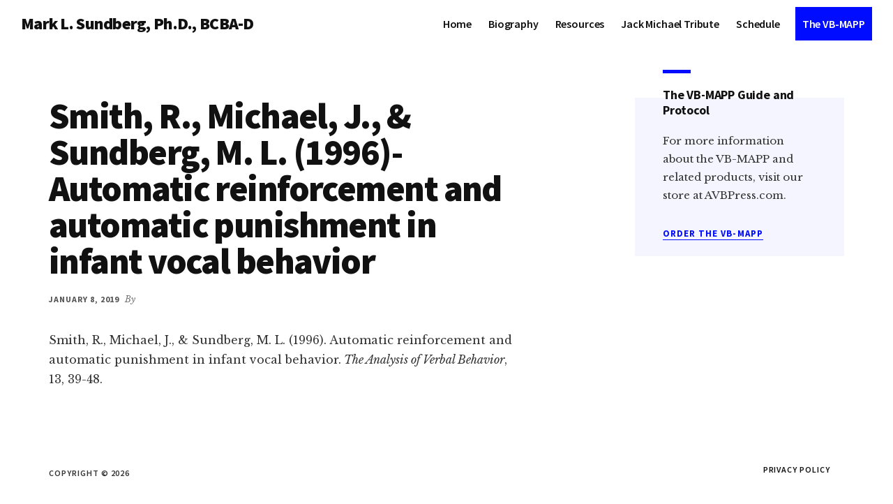

--- FILE ---
content_type: text/html; charset=UTF-8
request_url: https://marksundberg.com/publications/automatic-reinforcement-and-automatic-punishment-in-infant-vocal-behavior/
body_size: 11393
content:
<!DOCTYPE html>
<html lang="en-US">
<head >
<meta charset="UTF-8" />
<meta name="viewport" content="width=device-width, initial-scale=1" />
<title>Smith, R., Michael, J., &#038; Sundberg, M. L. (1996)- Automatic reinforcement and automatic punishment in infant vocal behavior</title>
<meta name='robots' content='max-image-preview:large' />
<link rel='dns-prefetch' href='//stats.wp.com' />
<link rel='dns-prefetch' href='//www.googletagmanager.com' />
<link rel='dns-prefetch' href='//fonts.googleapis.com' />
<link rel="alternate" type="application/rss+xml" title="Mark L. Sundberg, Ph.D., BCBA-D &raquo; Feed" href="https://marksundberg.com/feed/" />
<link rel="alternate" type="application/rss+xml" title="Mark L. Sundberg, Ph.D., BCBA-D &raquo; Comments Feed" href="https://marksundberg.com/comments/feed/" />
<link rel="alternate" title="oEmbed (JSON)" type="application/json+oembed" href="https://marksundberg.com/wp-json/oembed/1.0/embed?url=https%3A%2F%2Fmarksundberg.com%2Fpublications%2Fautomatic-reinforcement-and-automatic-punishment-in-infant-vocal-behavior%2F" />
<link rel="alternate" title="oEmbed (XML)" type="text/xml+oembed" href="https://marksundberg.com/wp-json/oembed/1.0/embed?url=https%3A%2F%2Fmarksundberg.com%2Fpublications%2Fautomatic-reinforcement-and-automatic-punishment-in-infant-vocal-behavior%2F&#038;format=xml" />
<link rel="canonical" href="https://marksundberg.com/publications/automatic-reinforcement-and-automatic-punishment-in-infant-vocal-behavior/" />
<style id='wp-img-auto-sizes-contain-inline-css' type='text/css'>
img:is([sizes=auto i],[sizes^="auto," i]){contain-intrinsic-size:3000px 1500px}
/*# sourceURL=wp-img-auto-sizes-contain-inline-css */
</style>
<link rel='stylesheet' id='atomic-blocks-fontawesome-css' href='https://marksundberg.com/wp-content/plugins/atomic-blocks/dist/assets/fontawesome/css/all.min.css?ver=1729304126' type='text/css' media='all' />
<link rel='stylesheet' id='authority-pro-css' href='https://marksundberg.com/wp-content/themes/authority-pro/style.css?ver=1.1.0' type='text/css' media='all' />
<style id='authority-pro-inline-css' type='text/css'>
.entry-content .has-primary-color {
	color: #000cff !important;
}

.entry-content .has-primary-background-color {
	background-color: #000cff !important;
}

.content .wp-block-button.is-style-outline .wp-block-button__link:focus,
.content .wp-block-button.is-style-outline .wp-block-button__link:hover {
	border: 2px solid #000cff !important;
	color: #000cff !important;
}

.content .wp-block-button .wp-block-button__link:focus,
.content .wp-block-button .wp-block-button__link:hover {
	background-color: #000cff;
	color: #fff;
}

.entry-content .wp-block-pullquote.is-style-solid-color {
	background-color: #000cff;
}

		.single .content .entry-content > p:first-of-type {
			color: #111111;
			font-size: 20px;
			font-size: 2rem;
			font-style: italic;
			line-height: 1.7;
			margin: 0 0 35px;
		}
		
/*# sourceURL=authority-pro-inline-css */
</style>
<style id='wp-emoji-styles-inline-css' type='text/css'>

	img.wp-smiley, img.emoji {
		display: inline !important;
		border: none !important;
		box-shadow: none !important;
		height: 1em !important;
		width: 1em !important;
		margin: 0 0.07em !important;
		vertical-align: -0.1em !important;
		background: none !important;
		padding: 0 !important;
	}
/*# sourceURL=wp-emoji-styles-inline-css */
</style>
<style id='wp-block-library-inline-css' type='text/css'>
:root{--wp-block-synced-color:#7a00df;--wp-block-synced-color--rgb:122,0,223;--wp-bound-block-color:var(--wp-block-synced-color);--wp-editor-canvas-background:#ddd;--wp-admin-theme-color:#007cba;--wp-admin-theme-color--rgb:0,124,186;--wp-admin-theme-color-darker-10:#006ba1;--wp-admin-theme-color-darker-10--rgb:0,107,160.5;--wp-admin-theme-color-darker-20:#005a87;--wp-admin-theme-color-darker-20--rgb:0,90,135;--wp-admin-border-width-focus:2px}@media (min-resolution:192dpi){:root{--wp-admin-border-width-focus:1.5px}}.wp-element-button{cursor:pointer}:root .has-very-light-gray-background-color{background-color:#eee}:root .has-very-dark-gray-background-color{background-color:#313131}:root .has-very-light-gray-color{color:#eee}:root .has-very-dark-gray-color{color:#313131}:root .has-vivid-green-cyan-to-vivid-cyan-blue-gradient-background{background:linear-gradient(135deg,#00d084,#0693e3)}:root .has-purple-crush-gradient-background{background:linear-gradient(135deg,#34e2e4,#4721fb 50%,#ab1dfe)}:root .has-hazy-dawn-gradient-background{background:linear-gradient(135deg,#faaca8,#dad0ec)}:root .has-subdued-olive-gradient-background{background:linear-gradient(135deg,#fafae1,#67a671)}:root .has-atomic-cream-gradient-background{background:linear-gradient(135deg,#fdd79a,#004a59)}:root .has-nightshade-gradient-background{background:linear-gradient(135deg,#330968,#31cdcf)}:root .has-midnight-gradient-background{background:linear-gradient(135deg,#020381,#2874fc)}:root{--wp--preset--font-size--normal:16px;--wp--preset--font-size--huge:42px}.has-regular-font-size{font-size:1em}.has-larger-font-size{font-size:2.625em}.has-normal-font-size{font-size:var(--wp--preset--font-size--normal)}.has-huge-font-size{font-size:var(--wp--preset--font-size--huge)}.has-text-align-center{text-align:center}.has-text-align-left{text-align:left}.has-text-align-right{text-align:right}.has-fit-text{white-space:nowrap!important}#end-resizable-editor-section{display:none}.aligncenter{clear:both}.items-justified-left{justify-content:flex-start}.items-justified-center{justify-content:center}.items-justified-right{justify-content:flex-end}.items-justified-space-between{justify-content:space-between}.screen-reader-text{border:0;clip-path:inset(50%);height:1px;margin:-1px;overflow:hidden;padding:0;position:absolute;width:1px;word-wrap:normal!important}.screen-reader-text:focus{background-color:#ddd;clip-path:none;color:#444;display:block;font-size:1em;height:auto;left:5px;line-height:normal;padding:15px 23px 14px;text-decoration:none;top:5px;width:auto;z-index:100000}html :where(.has-border-color){border-style:solid}html :where([style*=border-top-color]){border-top-style:solid}html :where([style*=border-right-color]){border-right-style:solid}html :where([style*=border-bottom-color]){border-bottom-style:solid}html :where([style*=border-left-color]){border-left-style:solid}html :where([style*=border-width]){border-style:solid}html :where([style*=border-top-width]){border-top-style:solid}html :where([style*=border-right-width]){border-right-style:solid}html :where([style*=border-bottom-width]){border-bottom-style:solid}html :where([style*=border-left-width]){border-left-style:solid}html :where(img[class*=wp-image-]){height:auto;max-width:100%}:where(figure){margin:0 0 1em}html :where(.is-position-sticky){--wp-admin--admin-bar--position-offset:var(--wp-admin--admin-bar--height,0px)}@media screen and (max-width:600px){html :where(.is-position-sticky){--wp-admin--admin-bar--position-offset:0px}}

/*# sourceURL=wp-block-library-inline-css */
</style><style id='global-styles-inline-css' type='text/css'>
:root{--wp--preset--aspect-ratio--square: 1;--wp--preset--aspect-ratio--4-3: 4/3;--wp--preset--aspect-ratio--3-4: 3/4;--wp--preset--aspect-ratio--3-2: 3/2;--wp--preset--aspect-ratio--2-3: 2/3;--wp--preset--aspect-ratio--16-9: 16/9;--wp--preset--aspect-ratio--9-16: 9/16;--wp--preset--color--black: #000000;--wp--preset--color--cyan-bluish-gray: #abb8c3;--wp--preset--color--white: #ffffff;--wp--preset--color--pale-pink: #f78da7;--wp--preset--color--vivid-red: #cf2e2e;--wp--preset--color--luminous-vivid-orange: #ff6900;--wp--preset--color--luminous-vivid-amber: #fcb900;--wp--preset--color--light-green-cyan: #7bdcb5;--wp--preset--color--vivid-green-cyan: #00d084;--wp--preset--color--pale-cyan-blue: #8ed1fc;--wp--preset--color--vivid-cyan-blue: #0693e3;--wp--preset--color--vivid-purple: #9b51e0;--wp--preset--color--primary: #000cff;--wp--preset--gradient--vivid-cyan-blue-to-vivid-purple: linear-gradient(135deg,rgb(6,147,227) 0%,rgb(155,81,224) 100%);--wp--preset--gradient--light-green-cyan-to-vivid-green-cyan: linear-gradient(135deg,rgb(122,220,180) 0%,rgb(0,208,130) 100%);--wp--preset--gradient--luminous-vivid-amber-to-luminous-vivid-orange: linear-gradient(135deg,rgb(252,185,0) 0%,rgb(255,105,0) 100%);--wp--preset--gradient--luminous-vivid-orange-to-vivid-red: linear-gradient(135deg,rgb(255,105,0) 0%,rgb(207,46,46) 100%);--wp--preset--gradient--very-light-gray-to-cyan-bluish-gray: linear-gradient(135deg,rgb(238,238,238) 0%,rgb(169,184,195) 100%);--wp--preset--gradient--cool-to-warm-spectrum: linear-gradient(135deg,rgb(74,234,220) 0%,rgb(151,120,209) 20%,rgb(207,42,186) 40%,rgb(238,44,130) 60%,rgb(251,105,98) 80%,rgb(254,248,76) 100%);--wp--preset--gradient--blush-light-purple: linear-gradient(135deg,rgb(255,206,236) 0%,rgb(152,150,240) 100%);--wp--preset--gradient--blush-bordeaux: linear-gradient(135deg,rgb(254,205,165) 0%,rgb(254,45,45) 50%,rgb(107,0,62) 100%);--wp--preset--gradient--luminous-dusk: linear-gradient(135deg,rgb(255,203,112) 0%,rgb(199,81,192) 50%,rgb(65,88,208) 100%);--wp--preset--gradient--pale-ocean: linear-gradient(135deg,rgb(255,245,203) 0%,rgb(182,227,212) 50%,rgb(51,167,181) 100%);--wp--preset--gradient--electric-grass: linear-gradient(135deg,rgb(202,248,128) 0%,rgb(113,206,126) 100%);--wp--preset--gradient--midnight: linear-gradient(135deg,rgb(2,3,129) 0%,rgb(40,116,252) 100%);--wp--preset--font-size--small: 12px;--wp--preset--font-size--medium: 20px;--wp--preset--font-size--large: 20px;--wp--preset--font-size--x-large: 42px;--wp--preset--font-size--normal: 16px;--wp--preset--font-size--larger: 24px;--wp--preset--spacing--20: 0.44rem;--wp--preset--spacing--30: 0.67rem;--wp--preset--spacing--40: 1rem;--wp--preset--spacing--50: 1.5rem;--wp--preset--spacing--60: 2.25rem;--wp--preset--spacing--70: 3.38rem;--wp--preset--spacing--80: 5.06rem;--wp--preset--shadow--natural: 6px 6px 9px rgba(0, 0, 0, 0.2);--wp--preset--shadow--deep: 12px 12px 50px rgba(0, 0, 0, 0.4);--wp--preset--shadow--sharp: 6px 6px 0px rgba(0, 0, 0, 0.2);--wp--preset--shadow--outlined: 6px 6px 0px -3px rgb(255, 255, 255), 6px 6px rgb(0, 0, 0);--wp--preset--shadow--crisp: 6px 6px 0px rgb(0, 0, 0);}:where(.is-layout-flex){gap: 0.5em;}:where(.is-layout-grid){gap: 0.5em;}body .is-layout-flex{display: flex;}.is-layout-flex{flex-wrap: wrap;align-items: center;}.is-layout-flex > :is(*, div){margin: 0;}body .is-layout-grid{display: grid;}.is-layout-grid > :is(*, div){margin: 0;}:where(.wp-block-columns.is-layout-flex){gap: 2em;}:where(.wp-block-columns.is-layout-grid){gap: 2em;}:where(.wp-block-post-template.is-layout-flex){gap: 1.25em;}:where(.wp-block-post-template.is-layout-grid){gap: 1.25em;}.has-black-color{color: var(--wp--preset--color--black) !important;}.has-cyan-bluish-gray-color{color: var(--wp--preset--color--cyan-bluish-gray) !important;}.has-white-color{color: var(--wp--preset--color--white) !important;}.has-pale-pink-color{color: var(--wp--preset--color--pale-pink) !important;}.has-vivid-red-color{color: var(--wp--preset--color--vivid-red) !important;}.has-luminous-vivid-orange-color{color: var(--wp--preset--color--luminous-vivid-orange) !important;}.has-luminous-vivid-amber-color{color: var(--wp--preset--color--luminous-vivid-amber) !important;}.has-light-green-cyan-color{color: var(--wp--preset--color--light-green-cyan) !important;}.has-vivid-green-cyan-color{color: var(--wp--preset--color--vivid-green-cyan) !important;}.has-pale-cyan-blue-color{color: var(--wp--preset--color--pale-cyan-blue) !important;}.has-vivid-cyan-blue-color{color: var(--wp--preset--color--vivid-cyan-blue) !important;}.has-vivid-purple-color{color: var(--wp--preset--color--vivid-purple) !important;}.has-black-background-color{background-color: var(--wp--preset--color--black) !important;}.has-cyan-bluish-gray-background-color{background-color: var(--wp--preset--color--cyan-bluish-gray) !important;}.has-white-background-color{background-color: var(--wp--preset--color--white) !important;}.has-pale-pink-background-color{background-color: var(--wp--preset--color--pale-pink) !important;}.has-vivid-red-background-color{background-color: var(--wp--preset--color--vivid-red) !important;}.has-luminous-vivid-orange-background-color{background-color: var(--wp--preset--color--luminous-vivid-orange) !important;}.has-luminous-vivid-amber-background-color{background-color: var(--wp--preset--color--luminous-vivid-amber) !important;}.has-light-green-cyan-background-color{background-color: var(--wp--preset--color--light-green-cyan) !important;}.has-vivid-green-cyan-background-color{background-color: var(--wp--preset--color--vivid-green-cyan) !important;}.has-pale-cyan-blue-background-color{background-color: var(--wp--preset--color--pale-cyan-blue) !important;}.has-vivid-cyan-blue-background-color{background-color: var(--wp--preset--color--vivid-cyan-blue) !important;}.has-vivid-purple-background-color{background-color: var(--wp--preset--color--vivid-purple) !important;}.has-black-border-color{border-color: var(--wp--preset--color--black) !important;}.has-cyan-bluish-gray-border-color{border-color: var(--wp--preset--color--cyan-bluish-gray) !important;}.has-white-border-color{border-color: var(--wp--preset--color--white) !important;}.has-pale-pink-border-color{border-color: var(--wp--preset--color--pale-pink) !important;}.has-vivid-red-border-color{border-color: var(--wp--preset--color--vivid-red) !important;}.has-luminous-vivid-orange-border-color{border-color: var(--wp--preset--color--luminous-vivid-orange) !important;}.has-luminous-vivid-amber-border-color{border-color: var(--wp--preset--color--luminous-vivid-amber) !important;}.has-light-green-cyan-border-color{border-color: var(--wp--preset--color--light-green-cyan) !important;}.has-vivid-green-cyan-border-color{border-color: var(--wp--preset--color--vivid-green-cyan) !important;}.has-pale-cyan-blue-border-color{border-color: var(--wp--preset--color--pale-cyan-blue) !important;}.has-vivid-cyan-blue-border-color{border-color: var(--wp--preset--color--vivid-cyan-blue) !important;}.has-vivid-purple-border-color{border-color: var(--wp--preset--color--vivid-purple) !important;}.has-vivid-cyan-blue-to-vivid-purple-gradient-background{background: var(--wp--preset--gradient--vivid-cyan-blue-to-vivid-purple) !important;}.has-light-green-cyan-to-vivid-green-cyan-gradient-background{background: var(--wp--preset--gradient--light-green-cyan-to-vivid-green-cyan) !important;}.has-luminous-vivid-amber-to-luminous-vivid-orange-gradient-background{background: var(--wp--preset--gradient--luminous-vivid-amber-to-luminous-vivid-orange) !important;}.has-luminous-vivid-orange-to-vivid-red-gradient-background{background: var(--wp--preset--gradient--luminous-vivid-orange-to-vivid-red) !important;}.has-very-light-gray-to-cyan-bluish-gray-gradient-background{background: var(--wp--preset--gradient--very-light-gray-to-cyan-bluish-gray) !important;}.has-cool-to-warm-spectrum-gradient-background{background: var(--wp--preset--gradient--cool-to-warm-spectrum) !important;}.has-blush-light-purple-gradient-background{background: var(--wp--preset--gradient--blush-light-purple) !important;}.has-blush-bordeaux-gradient-background{background: var(--wp--preset--gradient--blush-bordeaux) !important;}.has-luminous-dusk-gradient-background{background: var(--wp--preset--gradient--luminous-dusk) !important;}.has-pale-ocean-gradient-background{background: var(--wp--preset--gradient--pale-ocean) !important;}.has-electric-grass-gradient-background{background: var(--wp--preset--gradient--electric-grass) !important;}.has-midnight-gradient-background{background: var(--wp--preset--gradient--midnight) !important;}.has-small-font-size{font-size: var(--wp--preset--font-size--small) !important;}.has-medium-font-size{font-size: var(--wp--preset--font-size--medium) !important;}.has-large-font-size{font-size: var(--wp--preset--font-size--large) !important;}.has-x-large-font-size{font-size: var(--wp--preset--font-size--x-large) !important;}
/*# sourceURL=global-styles-inline-css */
</style>

<style id='classic-theme-styles-inline-css' type='text/css'>
/*! This file is auto-generated */
.wp-block-button__link{color:#fff;background-color:#32373c;border-radius:9999px;box-shadow:none;text-decoration:none;padding:calc(.667em + 2px) calc(1.333em + 2px);font-size:1.125em}.wp-block-file__button{background:#32373c;color:#fff;text-decoration:none}
/*# sourceURL=/wp-includes/css/classic-themes.min.css */
</style>
<link rel='stylesheet' id='responsive-lightbox-magnific-css' href='https://marksundberg.com/wp-content/plugins/responsive-lightbox/assets/magnific/magnific-popup.min.css?ver=1.2.0' type='text/css' media='all' />
<link rel='stylesheet' id='jetpack-instant-search-css' href='https://marksundberg.com/wp-content/plugins/jetpack/jetpack_vendor/automattic/jetpack-search/build/instant-search/jp-search.chunk-main-payload.css?minify=false&#038;ver=0fdea6dc160d86a89550' type='text/css' media='all' />
<link rel='stylesheet' id='authority-fonts-css' href='//fonts.googleapis.com/css?family=Source+Sans+Pro%3A600%2C700%2C900%7CLibre+Baskerville%3A400%2C400italic%2C700&#038;ver=1.1.0' type='text/css' media='all' />
<link rel='stylesheet' id='dashicons-css' href='https://marksundberg.com/wp-includes/css/dashicons.min.css?ver=6.9' type='text/css' media='all' />
<link rel='stylesheet' id='style-customized-css' href='https://marksundberg.com/wp-content/themes/authority-pro/css/style-customized.css?ver=1.1.0' type='text/css' media='all' />
<link rel='stylesheet' id='authority-pro-gutenberg-css' href='https://marksundberg.com/wp-content/themes/authority-pro/lib/gutenberg/front-end.css?ver=1.1.0' type='text/css' media='all' />
<script type="text/javascript" src="https://marksundberg.com/wp-includes/js/jquery/jquery.min.js?ver=3.7.1" id="jquery-core-js"></script>
<script type="text/javascript" src="https://marksundberg.com/wp-includes/js/jquery/jquery-migrate.min.js?ver=3.4.1" id="jquery-migrate-js"></script>
<script type="text/javascript" src="https://marksundberg.com/wp-content/plugins/responsive-lightbox/assets/magnific/jquery.magnific-popup.min.js?ver=1.2.0" id="responsive-lightbox-magnific-js"></script>
<script type="text/javascript" src="https://marksundberg.com/wp-includes/js/underscore.min.js?ver=1.13.7" id="underscore-js"></script>
<script type="text/javascript" src="https://marksundberg.com/wp-content/plugins/responsive-lightbox/assets/infinitescroll/infinite-scroll.pkgd.min.js?ver=4.0.1" id="responsive-lightbox-infinite-scroll-js"></script>
<script type="text/javascript" src="https://marksundberg.com/wp-content/plugins/responsive-lightbox/assets/dompurify/purify.min.js?ver=3.1.7" id="dompurify-js"></script>
<script type="text/javascript" id="responsive-lightbox-sanitizer-js-before">
/* <![CDATA[ */
window.RLG = window.RLG || {}; window.RLG.sanitizeAllowedHosts = ["youtube.com","www.youtube.com","youtu.be","vimeo.com","player.vimeo.com"];
//# sourceURL=responsive-lightbox-sanitizer-js-before
/* ]]> */
</script>
<script type="text/javascript" src="https://marksundberg.com/wp-content/plugins/responsive-lightbox/js/sanitizer.js?ver=2.6.0" id="responsive-lightbox-sanitizer-js"></script>
<script type="text/javascript" id="responsive-lightbox-js-before">
/* <![CDATA[ */
var rlArgs = {"script":"magnific","selector":"lightbox","customEvents":"","activeGalleries":true,"disableOn":0,"midClick":true,"preloader":true,"closeOnContentClick":true,"closeOnBgClick":true,"closeBtnInside":true,"showCloseBtn":true,"enableEscapeKey":true,"alignTop":false,"fixedContentPos":"auto","fixedBgPos":"auto","autoFocusLast":true,"woocommerce_gallery":false,"ajaxurl":"https:\/\/marksundberg.com\/wp-admin\/admin-ajax.php","nonce":"7177f12ac2","preview":false,"postId":304,"scriptExtension":false};

//# sourceURL=responsive-lightbox-js-before
/* ]]> */
</script>
<script type="text/javascript" src="https://marksundberg.com/wp-content/plugins/responsive-lightbox/js/front.js?ver=2.6.0" id="responsive-lightbox-js"></script>

<!-- Google tag (gtag.js) snippet added by Site Kit -->
<!-- Google Analytics snippet added by Site Kit -->
<script type="text/javascript" src="https://www.googletagmanager.com/gtag/js?id=GT-K4V379KR" id="google_gtagjs-js" async></script>
<script type="text/javascript" id="google_gtagjs-js-after">
/* <![CDATA[ */
window.dataLayer = window.dataLayer || [];function gtag(){dataLayer.push(arguments);}
gtag("set","linker",{"domains":["marksundberg.com"]});
gtag("js", new Date());
gtag("set", "developer_id.dZTNiMT", true);
gtag("config", "GT-K4V379KR");
//# sourceURL=google_gtagjs-js-after
/* ]]> */
</script>
<link rel="https://api.w.org/" href="https://marksundberg.com/wp-json/" /><link rel="EditURI" type="application/rsd+xml" title="RSD" href="https://marksundberg.com/xmlrpc.php?rsd" />
<meta name="generator" content="Site Kit by Google 1.168.0" /><!-- Stream WordPress user activity plugin v4.1.1 -->
	<style>img#wpstats{display:none}</style>
		<link rel="pingback" href="https://marksundberg.com/xmlrpc.php" />
<link rel="icon" href="https://marksundberg.com/wp-content/uploads/2019/01/apple-icon-152x152-36x36.png" sizes="32x32" />
<link rel="icon" href="https://marksundberg.com/wp-content/uploads/2019/01/apple-icon-152x152-36x36.png" sizes="192x192" />
<link rel="apple-touch-icon" href="https://marksundberg.com/wp-content/uploads/2019/01/apple-icon-152x152-36x36.png" />
<meta name="msapplication-TileImage" content="https://marksundberg.com/wp-content/uploads/2019/01/apple-icon-152x152-36x36.png" />
		<style type="text/css" id="wp-custom-css">
			body {
	-webkit-overflow-scrolling: touch;
}
/*
 * Header */
.authority-top-banner { 
	top: unset;
	bottom: 0;
}

.top-banner-visible .site-header {
	top: 0;
}

@media (min-width: 600px) {
	.top-banner-visible .site-header {
	top: 45px;
}

.authority-top-banner {
	top: 0;
	bottom: unset;
}
	
.admin-bar.top-banner-visible .site-header {
	top: 78px;
}
}

@media (min-width: 600px) {
.site-header>.wrap,
.site-header .nav-primary {
	padding-left: 30px;
	padding-right: 30px;
}
}

@media (min-width: 860px) { 
	.site-header .nav-primary  {
		padding: 0;
	}
}

/*
 * Button */
.content .wp-block-button.is-style-outline .wp-block-button__link.has-background {
	padding: 5px 15px; 
	font-size: 14px;
	border-radius: 3px;
	border-bottom-width: 1px;
}

/*
 * Front Page */
	.front-page-5 .widget-title,
.front-page-5 .featured-content .entry {
	text-align: center;
}

@media (min-width: 801px){
	.front-page-5 .widget-title,
.front-page-5 .featured-content .entry {
	text-align: left;
}
	
.front-page-5 .wrap{ 
	    display: flex;
    align-items: flex-start;
    justify-content: flex-start;
    flex-direction: row;
}
	
	
}

/*
 * Hero */
.hero-portrait-caption {
	position: relative;
	transform: none;
	bottom: 0;
	text-align: center;
	padding: 10px;
}

figcaption {
	color: #111;
	font-family: 'Source Sans Pro', 'Helvetica Neue', Arial, sans-serif;
	font-size: 12px;
	font-size: 1.2rem;
	letter-spacing: 0.1em;
	line-height: 1.5;
	text-transform: uppercase;
	position: relative;
	transform: none;
	text-align: center;
	padding: 10px;
}

/*
 * Publication */

summary {
  outline: none;
  font-size: 1.8rem;
	position: relative;
	padding-top: 10px !important;
	padding-bottom: 10px !important;
}

summary::-webkit-details-marker {
    display: none
}

summary:after {
	content: "\002B";
	position: absolute;
	left: -24px;
	top: 6px;
	color: #000;
	font-size: 2.4rem;
}

details {
	padding-left: 24px;
	padding-top: 10px !important;
		padding-bottom: 10px !important;
}

details[open] summary {
	color: #000cff;
}

details[open] summary:after {
  content: "\2212";
	color: #000cff;
}

/*
 * Schedule */
.schedule-event strong {
	font-weight: 400;
	font-family: 'Source Sans Pro', 'Helvetica Neue', Arial, sans-serif;
}

@media (max-width: 768px) {
	.site-header>.wrap {
		padding-left: 1.5rem;
		padding-right: 1.5rem;
	}
}

@media (max-width: 860px) {
	
	.top-banner-visible {
		padding-top: 0;
	}
	
body.home .hero-section-column.right::before{
	
	left: -50% !important;
		right: auto !important;
	width: 200% !important;
	height: 200% !important;
	
}
	body.home .hero-section-column.right::after{
	left: -150% !important;
		right: auto !important;
	width: 200% !important;
}
	
	.flexible-widgets .widget .widget-title:before, .flexible-widgets .widget:nth-child(odd) .widget-title:before, .flexible-widgets.widget-odd .widget:last-of-type .widget-title:before {
		margin-left: auto;
		margin-right: auto;
	}
	
	.site-footer .genesis-nav-menu li a {
		text-align: center;
	}
}
@media screen and (min-width: 1075px){
	.sidebar {
		top: 60px;
	}
}

.mfp-title {
	padding-right: 0 !important;
}
.mfp-figure:after {
background: transparent;
	bottom: unset;
}

.mfp-figure figure {
	margin-bottom: 60px;
}

img.mfp-img {
	max-width: 768px;
	max-height: 600px !important;
	padding-bottom: 30px;
}



.mfp-bg {
	opacity: 1;
}

button.mfp-close {
	    position: absolute;
    right: 0 !important;
    top: 40px !important;
    left: auto !important;
    font-weight: 300;
    width: 40px !important;
    line-height: 40px !important;
    font-size: 20px !important;
    height: 40px !important;
    text-align: center !important;
    padding: 0 !important;
    background: rgba(0, 0, 0, 0.5);
	transform: none !important;
}

figcaption {
	text-transform: unset;
		letter-spacing: unset;
}

.mfp-figure small {
	font-size: 16px;
	line-height: 1.4;
	text-align: center;
}

.mfp-counter {
	display: none;
}

.entry-title-sm {
	font-size: 26px !important;
	    font-size: 2.6rem !important;
    letter-spacing: -.01em !important;
}
		</style>
		</head>
<body class="wp-singular publications-template-default single single-publications postid-304 wp-embed-responsive wp-theme-genesis wp-child-theme-authority-pro jps-theme-authority-pro custom-header header-full-width content-sidebar genesis-breadcrumbs-hidden" itemscope itemtype="https://schema.org/WebPage"><ul class="genesis-skip-link"><li><a href="#genesis-content" class="screen-reader-shortcut"> Skip to main content</a></li><li><a href="#genesis-sidebar-primary" class="screen-reader-shortcut"> Skip to primary sidebar</a></li></ul><div class="site-container"><h2 id="additional-menu-label" class="screen-reader-text">Additional menu</h2><header class="site-header" itemscope itemtype="https://schema.org/WPHeader"><div class="wrap"><div class="title-area"><p class="site-title" itemprop="headline"><a href="https://marksundberg.com/">Mark L. Sundberg, Ph.D., BCBA-D</a></p><p class="site-description" itemprop="description">Licensed psychologist with over 40 years of experience</p></div><nav class="nav-primary" aria-label="Main" itemscope itemtype="https://schema.org/SiteNavigationElement" id="genesis-nav-primary"><div class="wrap"><ul id="menu-primary-menu" class="menu genesis-nav-menu menu-primary js-superfish"><li id="menu-item-1130" class="menu-item menu-item-type-custom menu-item-object-custom menu-item-home menu-item-1130"><a href="https://marksundberg.com/" itemprop="url"><span itemprop="name">Home</span></a></li>
<li id="menu-item-32" class="menu-item menu-item-type-post_type menu-item-object-page menu-item-32"><a href="https://marksundberg.com/biography/" itemprop="url"><span itemprop="name">Biography</span></a></li>
<li id="menu-item-552" class="menu-item menu-item-type-custom menu-item-object-custom menu-item-has-children menu-item-552"><a itemprop="url"><span itemprop="name">Resources</span></a>
<ul class="sub-menu">
	<li id="menu-item-565" class="menu-item menu-item-type-post_type menu-item-object-page menu-item-565"><a href="https://marksundberg.com/mark-sundberg-publications/" itemprop="url"><span itemprop="name">Publications</span></a></li>
	<li id="menu-item-832" class="menu-item menu-item-type-post_type menu-item-object-page menu-item-832"><a href="https://marksundberg.com/presentations/" itemprop="url"><span itemprop="name">Presentations</span></a></li>
	<li id="menu-item-551" class="menu-item menu-item-type-post_type menu-item-object-page menu-item-551"><a href="https://marksundberg.com/links-new/" itemprop="url"><span itemprop="name">Links</span></a></li>
</ul>
</li>
<li id="menu-item-1227" class="menu-item menu-item-type-post_type menu-item-object-page menu-item-1227"><a href="https://marksundberg.com/jack-michael-tribute/" itemprop="url"><span itemprop="name">Jack Michael Tribute</span></a></li>
<li id="menu-item-1226" class="menu-item menu-item-type-post_type menu-item-object-page menu-item-1226"><a href="https://marksundberg.com/schedule/" itemprop="url"><span itemprop="name">Schedule</span></a></li>
<li id="menu-item-27" class="is-button menu-item menu-item-type-post_type menu-item-object-page menu-item-27"><a href="https://marksundberg.com/vb-mapp/" itemprop="url"><span itemprop="name">The VB-MAPP</span></a></li>
</ul></div></nav></div></header><div class="site-inner"><div class="content-sidebar-wrap"><main class="content" id="genesis-content"><article class="post-304 publications type-publications status-publish entry" aria-label="Smith, R., Michael, J., &#038; Sundberg, M. L. (1996)- Automatic reinforcement and automatic punishment in infant vocal behavior" itemscope itemtype="https://schema.org/CreativeWork"><header class="entry-header"><h1 class="entry-title" itemprop="headline">Smith, R., Michael, J., &#038; Sundberg, M. L. (1996)- Automatic reinforcement and automatic punishment in infant vocal behavior</h1>
<p class="entry-meta"><time class="entry-time" itemprop="datePublished" datetime="2019-01-08T15:22:58+00:00">January 8, 2019</time> By   </p></header><div class="entry-content" itemprop="text"><div>Smith, R., Michael, J., &amp; Sundberg, M. L. (1996). Automatic reinforcement and automatic punishment in infant vocal behavior.<em> The Analysis of Verbal Behavior</em>, 13, 39-48.</div>
</div><footer class="entry-footer"></footer></article></main><aside class="sidebar sidebar-primary widget-area" role="complementary" aria-label="Primary Sidebar" itemscope itemtype="https://schema.org/WPSideBar" id="genesis-sidebar-primary"><h2 class="genesis-sidebar-title screen-reader-text">Primary Sidebar</h2><section id="text-4" class="widget widget_text"><div class="widget-wrap"><h3 class="widgettitle widget-title">The VB-MAPP Guide and Protocol</h3>
			<div class="textwidget"><p>For more information about the VB-MAPP and related products, visit our store at AVBPress.com.</p>
<p class="more-link-wrap"><a href="http://avbpress.com" target="_blank" rel="noopener">ORDER THE VB-MAPP</a></p>
</div>
		</div></section>
</aside></div></div><footer class="site-footer" itemscope itemtype="https://schema.org/WPFooter"><div class="wrap"><nav class="nav-secondary" aria-label="Secondary" itemscope itemtype="https://schema.org/SiteNavigationElement"><div class="wrap"><ul id="menu-footer-menu" class="menu genesis-nav-menu menu-secondary js-superfish"><li id="menu-item-1074" class="menu-item menu-item-type-post_type menu-item-object-page menu-item-1074"><a href="https://marksundberg.com/privacy-policy/" itemprop="url"><span itemprop="name">Privacy Policy</span></a></li>
</ul></div></nav><p>Copyright &#x000A9;&nbsp;2026</p></div></footer></div><script type="speculationrules">
{"prefetch":[{"source":"document","where":{"and":[{"href_matches":"/*"},{"not":{"href_matches":["/wp-*.php","/wp-admin/*","/wp-content/uploads/*","/wp-content/*","/wp-content/plugins/*","/wp-content/themes/authority-pro/*","/wp-content/themes/genesis/*","/*\\?(.+)"]}},{"not":{"selector_matches":"a[rel~=\"nofollow\"]"}},{"not":{"selector_matches":".no-prefetch, .no-prefetch a"}}]},"eagerness":"conservative"}]}
</script>
		<div class="jetpack-instant-search__widget-area" style="display: none">
					</div>
			<script type="text/javascript">
		function atomicBlocksShare( url, title, w, h ){
			var left = ( window.innerWidth / 2 )-( w / 2 );
			var top  = ( window.innerHeight / 2 )-( h / 2 );
			return window.open(url, title, 'toolbar=no, location=no, directories=no, status=no, menubar=no, scrollbars=no, resizable=no, copyhistory=no, width=600, height=600, top='+top+', left='+left);
		}
	</script>
	<script type="text/javascript" src="https://marksundberg.com/wp-includes/js/dist/hooks.min.js?ver=dd5603f07f9220ed27f1" id="wp-hooks-js"></script>
<script type="text/javascript" src="https://marksundberg.com/wp-includes/js/dist/i18n.min.js?ver=c26c3dc7bed366793375" id="wp-i18n-js"></script>
<script type="text/javascript" id="wp-i18n-js-after">
/* <![CDATA[ */
wp.i18n.setLocaleData( { 'text direction\u0004ltr': [ 'ltr' ] } );
//# sourceURL=wp-i18n-js-after
/* ]]> */
</script>
<script type="text/javascript" src="https://marksundberg.com/wp-content/plugins/jetpack/jetpack_vendor/automattic/jetpack-assets/build/i18n-loader.js?minify=true&amp;ver=517685b2423141b3a0a3" id="wp-jp-i18n-loader-js"></script>
<script type="text/javascript" id="wp-jp-i18n-loader-js-after">
/* <![CDATA[ */
wp.jpI18nLoader.state = {"baseUrl":"https://marksundberg.com/wp-content/languages/","locale":"en_US","domainMap":{"jetpack-admin-ui":"plugins/automattic-for-agencies-client","jetpack-assets":"plugins/jetpack","jetpack-config":"plugins/automattic-for-agencies-client","jetpack-connection":"plugins/jetpack","jetpack-ip":"plugins/automattic-for-agencies-client","jetpack-password-checker":"plugins/automattic-for-agencies-client","jetpack-plugin-deactivation":"plugins/automattic-for-agencies-client","jetpack-sync":"plugins/jetpack","jetpack-account-protection":"plugins/jetpack","jetpack-boost-core":"plugins/jetpack","jetpack-boost-speed-score":"plugins/jetpack-protect","jetpack-explat":"plugins/jetpack","jetpack-jitm":"plugins/jetpack","jetpack-licensing":"plugins/jetpack","jetpack-my-jetpack":"plugins/jetpack","jetpack-plugins-installer":"plugins/jetpack-protect","jetpack-protect-models":"plugins/jetpack-protect","jetpack-protect-status":"plugins/jetpack","jetpack-transport-helper":"plugins/jetpack-protect","jetpack-waf":"plugins/jetpack","jetpack-backup-pkg":"plugins/jetpack","jetpack-blaze":"plugins/jetpack","jetpack-block-delimiter":"plugins/jetpack","jetpack-classic-theme-helper":"plugins/jetpack","jetpack-compat":"plugins/jetpack","jetpack-external-connections":"plugins/jetpack","jetpack-external-media":"plugins/jetpack","jetpack-forms":"plugins/jetpack","jetpack-image-cdn":"plugins/jetpack","jetpack-import":"plugins/jetpack","jetpack-jwt":"plugins/jetpack","jetpack-masterbar":"plugins/jetpack","jetpack-newsletter":"plugins/jetpack","jetpack-paypal-payments":"plugins/jetpack","jetpack-post-list":"plugins/jetpack","jetpack-publicize-pkg":"plugins/jetpack","jetpack-search-pkg":"plugins/jetpack","jetpack-stats":"plugins/jetpack","jetpack-stats-admin":"plugins/jetpack","jetpack-subscribers-dashboard":"plugins/jetpack","jetpack-videopress-pkg":"plugins/jetpack","woocommerce-analytics":"plugins/jetpack"},"domainPaths":{"jetpack-admin-ui":"jetpack_vendor/automattic/jetpack-admin-ui/","jetpack-assets":"jetpack_vendor/automattic/jetpack-assets/","jetpack-config":"jetpack_vendor/automattic/jetpack-config/","jetpack-connection":"jetpack_vendor/automattic/jetpack-connection/","jetpack-ip":"jetpack_vendor/automattic/jetpack-ip/","jetpack-password-checker":"jetpack_vendor/automattic/jetpack-password-checker/","jetpack-plugin-deactivation":"jetpack_vendor/automattic/jetpack-plugin-deactivation/","jetpack-sync":"jetpack_vendor/automattic/jetpack-sync/","jetpack-account-protection":"jetpack_vendor/automattic/jetpack-account-protection/","jetpack-boost-core":"jetpack_vendor/automattic/jetpack-boost-core/","jetpack-boost-speed-score":"jetpack_vendor/automattic/jetpack-boost-speed-score/","jetpack-explat":"jetpack_vendor/automattic/jetpack-explat/","jetpack-jitm":"jetpack_vendor/automattic/jetpack-jitm/","jetpack-licensing":"jetpack_vendor/automattic/jetpack-licensing/","jetpack-my-jetpack":"jetpack_vendor/automattic/jetpack-my-jetpack/","jetpack-plugins-installer":"jetpack_vendor/automattic/jetpack-plugins-installer/","jetpack-protect-models":"jetpack_vendor/automattic/jetpack-protect-models/","jetpack-protect-status":"jetpack_vendor/automattic/jetpack-protect-status/","jetpack-transport-helper":"jetpack_vendor/automattic/jetpack-transport-helper/","jetpack-waf":"jetpack_vendor/automattic/jetpack-waf/","jetpack-backup-pkg":"jetpack_vendor/automattic/jetpack-backup/","jetpack-blaze":"jetpack_vendor/automattic/jetpack-blaze/","jetpack-block-delimiter":"jetpack_vendor/automattic/block-delimiter/","jetpack-classic-theme-helper":"jetpack_vendor/automattic/jetpack-classic-theme-helper/","jetpack-compat":"jetpack_vendor/automattic/jetpack-compat/","jetpack-external-connections":"jetpack_vendor/automattic/jetpack-external-connections/","jetpack-external-media":"jetpack_vendor/automattic/jetpack-external-media/","jetpack-forms":"jetpack_vendor/automattic/jetpack-forms/","jetpack-image-cdn":"jetpack_vendor/automattic/jetpack-image-cdn/","jetpack-import":"jetpack_vendor/automattic/jetpack-import/","jetpack-jwt":"jetpack_vendor/automattic/jetpack-jwt/","jetpack-masterbar":"jetpack_vendor/automattic/jetpack-masterbar/","jetpack-newsletter":"jetpack_vendor/automattic/jetpack-newsletter/","jetpack-paypal-payments":"jetpack_vendor/automattic/jetpack-paypal-payments/","jetpack-post-list":"jetpack_vendor/automattic/jetpack-post-list/","jetpack-publicize-pkg":"jetpack_vendor/automattic/jetpack-publicize/","jetpack-search-pkg":"jetpack_vendor/automattic/jetpack-search/","jetpack-stats":"jetpack_vendor/automattic/jetpack-stats/","jetpack-stats-admin":"jetpack_vendor/automattic/jetpack-stats-admin/","jetpack-subscribers-dashboard":"jetpack_vendor/automattic/jetpack-subscribers-dashboard/","jetpack-videopress-pkg":"jetpack_vendor/automattic/jetpack-videopress/","woocommerce-analytics":"jetpack_vendor/automattic/woocommerce-analytics/"}};
//# sourceURL=wp-jp-i18n-loader-js-after
/* ]]> */
</script>
<script type="text/javascript" src="https://marksundberg.com/wp-includes/js/dist/vendor/wp-polyfill.min.js?ver=3.15.0" id="wp-polyfill-js"></script>
<script type="text/javascript" src="https://marksundberg.com/wp-includes/js/dist/url.min.js?ver=9e178c9516d1222dc834" id="wp-url-js"></script>
<script type="text/javascript" id="jetpack-instant-search-js-before">
/* <![CDATA[ */
var JetpackInstantSearchOptions={"overlayOptions":{"colorTheme":"light","enableInfScroll":true,"enableFilteringOpensOverlay":true,"enablePostDate":true,"enableSort":true,"highlightColor":"#FFC","overlayTrigger":"submit","resultFormat":"expanded","showPoweredBy":true,"defaultSort":"relevance","excludedPostTypes":[]},"homeUrl":"https://marksundberg.com","locale":"en-US","postsPerPage":6,"siteId":238183827,"postTypes":{"post":{"singular_name":"Post","name":"Posts"},"page":{"singular_name":"Page","name":"Pages"},"attachment":{"singular_name":"Media","name":"Media"},"rl_gallery":{"singular_name":"Gallery","name":"Galleries"},"powerpoints":{"singular_name":"Powerpoint","name":"Powerpoints"},"publications":{"singular_name":"Publication","name":"Publications"},"schedules":{"singular_name":"Schedule","name":"Schedules"}},"webpackPublicPath":"https://marksundberg.com/wp-content/plugins/jetpack/jetpack_vendor/automattic/jetpack-search/build/instant-search/","isPhotonEnabled":false,"isFreePlan":false,"apiRoot":"https://marksundberg.com/wp-json/","apiNonce":"15df315e32","isPrivateSite":false,"isWpcom":false,"hasOverlayWidgets":false,"widgets":[],"widgetsOutsideOverlay":[],"hasNonSearchWidgets":false,"preventTrackingCookiesReset":false};
//# sourceURL=jetpack-instant-search-js-before
/* ]]> */
</script>
<script type="text/javascript" src="https://marksundberg.com/wp-content/plugins/jetpack/jetpack_vendor/automattic/jetpack-search/build/instant-search/jp-search.js?minify=false&amp;ver=0fdea6dc160d86a89550" id="jetpack-instant-search-js"></script>
<script type="text/javascript" src="//stats.wp.com/w.js?ver=202603" id="jp-tracks-js"></script>
<script type="text/javascript" src="https://marksundberg.com/wp-content/plugins/atomic-blocks/dist/assets/js/dismiss.js?ver=1729304125" id="atomic-blocks-dismiss-js-js"></script>
<script type="text/javascript" src="https://marksundberg.com/wp-includes/js/hoverIntent.min.js?ver=1.10.2" id="hoverIntent-js"></script>
<script type="text/javascript" src="https://marksundberg.com/wp-content/themes/genesis/lib/js/menu/superfish.min.js?ver=1.7.10" id="superfish-js"></script>
<script type="text/javascript" src="https://marksundberg.com/wp-content/themes/genesis/lib/js/menu/superfish.args.min.js?ver=3.5.0" id="superfish-args-js"></script>
<script type="text/javascript" src="https://marksundberg.com/wp-content/themes/genesis/lib/js/skip-links.min.js?ver=3.5.0" id="skip-links-js"></script>
<script type="text/javascript" id="authority-responsive-menu-js-extra">
/* <![CDATA[ */
var genesis_responsive_menu = {"mainMenu":"Menu","menuIconClass":"dashicons-before dashicons-menu","subMenu":"Submenu","subMenuIconClass":"dashicons-before dashicons-arrow-down-alt2","menuClasses":{"combine":[".nav-primary",".nav-social"],"others":[]}};
//# sourceURL=authority-responsive-menu-js-extra
/* ]]> */
</script>
<script type="text/javascript" src="https://marksundberg.com/wp-content/themes/authority-pro/js/responsive-menus.min.js?ver=1.1.0" id="authority-responsive-menu-js"></script>
<script type="text/javascript" id="jetpack-stats-js-before">
/* <![CDATA[ */
_stq = window._stq || [];
_stq.push([ "view", {"v":"ext","blog":"238183827","post":"304","tz":"0","srv":"marksundberg.com","hp":"atomic","ac":"3","amp":"0","j":"1:15.5-a.1"} ]);
_stq.push([ "clickTrackerInit", "238183827", "304" ]);
//# sourceURL=jetpack-stats-js-before
/* ]]> */
</script>
<script type="text/javascript" src="https://stats.wp.com/e-202603.js" id="jetpack-stats-js" defer="defer" data-wp-strategy="defer"></script>
<script id="wp-emoji-settings" type="application/json">
{"baseUrl":"https://s.w.org/images/core/emoji/17.0.2/72x72/","ext":".png","svgUrl":"https://s.w.org/images/core/emoji/17.0.2/svg/","svgExt":".svg","source":{"concatemoji":"https://marksundberg.com/wp-includes/js/wp-emoji-release.min.js?ver=6.9"}}
</script>
<script type="module">
/* <![CDATA[ */
/*! This file is auto-generated */
const a=JSON.parse(document.getElementById("wp-emoji-settings").textContent),o=(window._wpemojiSettings=a,"wpEmojiSettingsSupports"),s=["flag","emoji"];function i(e){try{var t={supportTests:e,timestamp:(new Date).valueOf()};sessionStorage.setItem(o,JSON.stringify(t))}catch(e){}}function c(e,t,n){e.clearRect(0,0,e.canvas.width,e.canvas.height),e.fillText(t,0,0);t=new Uint32Array(e.getImageData(0,0,e.canvas.width,e.canvas.height).data);e.clearRect(0,0,e.canvas.width,e.canvas.height),e.fillText(n,0,0);const a=new Uint32Array(e.getImageData(0,0,e.canvas.width,e.canvas.height).data);return t.every((e,t)=>e===a[t])}function p(e,t){e.clearRect(0,0,e.canvas.width,e.canvas.height),e.fillText(t,0,0);var n=e.getImageData(16,16,1,1);for(let e=0;e<n.data.length;e++)if(0!==n.data[e])return!1;return!0}function u(e,t,n,a){switch(t){case"flag":return n(e,"\ud83c\udff3\ufe0f\u200d\u26a7\ufe0f","\ud83c\udff3\ufe0f\u200b\u26a7\ufe0f")?!1:!n(e,"\ud83c\udde8\ud83c\uddf6","\ud83c\udde8\u200b\ud83c\uddf6")&&!n(e,"\ud83c\udff4\udb40\udc67\udb40\udc62\udb40\udc65\udb40\udc6e\udb40\udc67\udb40\udc7f","\ud83c\udff4\u200b\udb40\udc67\u200b\udb40\udc62\u200b\udb40\udc65\u200b\udb40\udc6e\u200b\udb40\udc67\u200b\udb40\udc7f");case"emoji":return!a(e,"\ud83e\u1fac8")}return!1}function f(e,t,n,a){let r;const o=(r="undefined"!=typeof WorkerGlobalScope&&self instanceof WorkerGlobalScope?new OffscreenCanvas(300,150):document.createElement("canvas")).getContext("2d",{willReadFrequently:!0}),s=(o.textBaseline="top",o.font="600 32px Arial",{});return e.forEach(e=>{s[e]=t(o,e,n,a)}),s}function r(e){var t=document.createElement("script");t.src=e,t.defer=!0,document.head.appendChild(t)}a.supports={everything:!0,everythingExceptFlag:!0},new Promise(t=>{let n=function(){try{var e=JSON.parse(sessionStorage.getItem(o));if("object"==typeof e&&"number"==typeof e.timestamp&&(new Date).valueOf()<e.timestamp+604800&&"object"==typeof e.supportTests)return e.supportTests}catch(e){}return null}();if(!n){if("undefined"!=typeof Worker&&"undefined"!=typeof OffscreenCanvas&&"undefined"!=typeof URL&&URL.createObjectURL&&"undefined"!=typeof Blob)try{var e="postMessage("+f.toString()+"("+[JSON.stringify(s),u.toString(),c.toString(),p.toString()].join(",")+"));",a=new Blob([e],{type:"text/javascript"});const r=new Worker(URL.createObjectURL(a),{name:"wpTestEmojiSupports"});return void(r.onmessage=e=>{i(n=e.data),r.terminate(),t(n)})}catch(e){}i(n=f(s,u,c,p))}t(n)}).then(e=>{for(const n in e)a.supports[n]=e[n],a.supports.everything=a.supports.everything&&a.supports[n],"flag"!==n&&(a.supports.everythingExceptFlag=a.supports.everythingExceptFlag&&a.supports[n]);var t;a.supports.everythingExceptFlag=a.supports.everythingExceptFlag&&!a.supports.flag,a.supports.everything||((t=a.source||{}).concatemoji?r(t.concatemoji):t.wpemoji&&t.twemoji&&(r(t.twemoji),r(t.wpemoji)))});
//# sourceURL=https://marksundberg.com/wp-includes/js/wp-emoji-loader.min.js
/* ]]> */
</script>
		<script type="text/javascript">
			(function() {
			var t   = document.createElement( 'script' );
			t.type  = 'text/javascript';
			t.async = true;
			t.id    = 'gauges-tracker';
			t.setAttribute( 'data-site-id', '67113c659c227c3540914f99' );
			t.src = '//secure.gaug.es/track.js';
			var s = document.getElementsByTagName( 'script' )[0];
			s.parentNode.insertBefore( t, s );
			})();
		</script>
		</body></html>
<!--
	generated in 0.579 seconds
	46127 bytes batcached for 300 seconds
-->


--- FILE ---
content_type: text/css
request_url: https://marksundberg.com/wp-content/themes/authority-pro/css/style-customized.css?ver=1.1.0
body_size: 2712
content:
/* 
  This stylesheet overrides all the css. If you want to edit something do it here. Dont edit the other files. 
*/

html,
body {
  overflow-x: hidden;
  position: relative;
  height: 100%;
}   

/*
 * Typography */
h4 {
  color: #111;
  letter-spacing: unset;
}

/*
 * Site */
.title-area {
  position: relative;
  z-index: 1020;
}

.site-title {
  font-size: 1.8rem;
}

.site-inner {
  padding-top: 100px;
}

@media (min-width: 768px) {
  .site-title {
    font-size: 2.4rem;
  }

  .site-inner {
    padding-top: 140px;
  }

}

.title-area {
  margin-right: auto;
}

.top-banner-visible {
  padding-top: 75px;
}

.authority-top-banner {
  position: fixed;
  left: 0;
  bottom: 0;
  width: 100%;
  z-index: 1030;
  text-align: left;
  padding-top: 10px;
  padding-bottom: 10px;
}

.admin-bar .authority-top-banner {
  top: 32px;
}

.top-banner-visible .site-header {
  top: 0;
}

.admin-bar.top-banner-visible .site-header {
  top: 100px;
}

.admin-bar .site-header {
  top: 32px;
}

@media (min-width: 600px) {
  .top-banner-visible .site-header {
    top: 45px;
  }

  .authority-top-banner {
    top: 0;
    bottom: unset;
  }

  .admin-bar.top-banner-visible .site-header {
    top: 78px;
  }
}

@media (min-width: 768px) {
  .authority-top-banner {
    font-size: 1.6rem;
    text-align: center;
    top: 0;
  }
}

.site-header {
  position: fixed;
  top: 0;
  left: 0;
  width: 100%;
  background-color: #fff;
  z-index: 1020;
}

.site-header>.wrap {
  padding: 1rem;
  display: flex;
  flex-wrap: wrap;
  align-items: center;
  justify-content: space-between;
  max-width: 1300px;
}

.site-header>.wrap:before {
  content: "";
  top: 0;
  left: 0;
  width: 100%;
  height: 100px;
  z-index: 1000;
  position: absolute;
  background: -moz-linear-gradient(top, rgba(255, 255, 255, 1) 0%, rgba(255, 255, 255, 1) 53%, rgba(255, 255, 255, 0) 100%);
  background: -webkit-linear-gradient(top, rgba(255, 255, 255, 1) 0%, rgba(255, 255, 255, 1) 53%, rgba(255, 255, 255, 0) 100%);
  background: linear-gradient(to bottom, rgba(255, 255, 255, 1) 0%, rgba(255, 255, 255, 1) 53%, rgba(255, 255, 255, 0) 100%);
  filter: progid:DXImageTransform.Microsoft.gradient(startColorstr='#ffffff', endColorstr='#00ffffff', GradientType=0);
}

.admin-bar {
  margin-top: 32px;
}

@media (min-width: 1075px) {
  .site-header>.wrap:before {
    content: none;
  }
}

/*
 * Hero */
.hero-portrait-caption {
  position: relative;
  transform: none;
  bottom: 0;
  text-align: center;
  padding: 10px;
}

/*
 * Nav */
.nav-primary {
  margin-left: auto;
  position: fixed;
  left: 0px;
  top: 0px;
  background: rgb(255, 255, 255);
  padding: 10rem 1.5rem 2rem;
  z-index: 2;
  width: 100%;
  flex-wrap: wrap;
  align-items: start;
  justify-content: flex-start;
  overflow: auto;
  height: 100%;
}

.top-banner-visible .nav-primary {
  padding-top: 14rem;
}

.nav-primary>.wrap {
  padding-left: 0;
  padding-right: 0;
  width: 100%;
  height: 100%;
}

.genesis-nav-menu {
  height: 100%;
  display: flex;
  flex-direction: column;
}

.genesis-nav-menu a {
  padding: 10px 12px;
  outline: none !important;
}


.genesis-nav-menu li.is-button a {
  background: #000cff;
  color: #fff;
  padding-left: 1rem !important;
  padding-right: 1rem !important;
  text-align: center !important;
}

.genesis-nav-menu li:last-child {
  margin-top: auto;
}

@media (min-width: 1076px) {
  .nav-primary {
    position: relative;
    width: auto;
    height: auto;
    padding: 0;
    overflow: unset;
  }

  .top-banner-visible .nav-primary {
    padding: 0;
  }

  .nav-primary>.wrap {
    height: auto;
    width: auto;
  }

  .genesis-nav-menu {
    flex-direction: row;
    height: auto;
  }

  .genesis-nav-menu li.is-button {
    margin-left: 1rem;
  }

}

.menu-toggle,
.sub-menu-toggle {
  margin-right: 0;
  padding-left: 0;
  padding-right: 0;
  border: 0;
  outline: 0 !important;
  color: #111 !important;
  box-shadow: none !important;
  transform: none !important;
  background: transparent !important;
}

.sub-menu-toggle {
  padding-left: 1rem;
  padding-right: 1rem;
}

/*
 * Hero*/
body.home .hero-section-column.right::before,
body.home .hero-section-column.right::after {
  content: "" !important;
  display: block !important;
  left: 0 !important;
  height: 100% !important;
  position: absolute !important;
  top: 70px !important;
  width: 142% !important;
  z-index: -1 !important;

}

.hero-section-column.right::before {
  transform: translateY(-80%);
  background: rgba(4, 12, 255, 0.1) !important;
}

.hero-section-column.right::after {
  background: rgba(4, 12, 255, 0.1) !important;
}

.hero-portrait {
  max-width: 100% !important;
}



.hero-section {
  margin-top: auto !important;
}

@media (min-width: 768px) {
  .hero-section {
    margin-bottom: 8rem !important;
  }
}

.hero-section:not(.has-columns) .hero-section-column {
  text-align: left !important;
  max-width: 850px !important;
  margin-left: 0 !important;
  padding: 0 !important;
}

.hero-section:not(.has-columns) .hero-description {
  margin-left: 0 !important;
}

.hero-title {
  margin-left: 0 !important;
}

/*
 * Content */
.full-width-content.single .content,
.full-width-content.page .content {
  max-width: 768px;
}

.ugb-icon-list li {
  list-style: none !important;
}

.ugb-button {
  font-family: 'Source Sans Pro', 'Helvetica Neue', Arial, sans-serif;
  font-size: 18px !important;
  margin-top: 10px;
  margin-bottom: 10px;
}

.ugb-button+.ugb-button {
  margin-left: 10px;
}

/*
* Sidebar */

.sidebar {
  background: rgba(4, 12, 255, 0.0392156862745098) !important;
  padding: 20px 40px;
}

@media screen and (min-width: 1075px) {
  .content-sidebar-wrap {
    display: flex;
    -webkit-box-pack: justify;
    -ms-flex-pack: justify;
    justify-content: space-between;
    align-items: flex-start;
  }

  .top-banner-hidden .sidebar {
    top: 100px;
  }

  .sidebar {
    position: -webkit-sticky;
    position: sticky;
    top: 170px;
  }
}

.sidebar .widget {
  padding: 0 !important;
  padding-bottom: 40px !important;
  margin-bottom: 40px !important;
  box-shadow: none !important;
  background: none !important;
  position: relative !important;
  top: 0 !important;
  border-bottom: 1px solid #ddd;
}

.sidebar .widget:last-of-type {
  margin-bottom: 0 !important;
  padding-bottom: 0 !important;
  border: 0 !important;
}

/*
 * Book */

.book {
  display: block;
  margin-left: 0;
  border-radius: 0;
  width: 100%;
  box-shadow: 0 1px 3px rgba(0, 0, 0, .12), 0 1px 2px rgba(0, 0, 0, .24);
  transition: all .3s cubic-bezier(.25, .8, .25, 1);
}

.book:hover {
  box-shadow: 0 14px 28px rgba(34, 34, 34, .25), 0 10px 10px rgba(34, 34, 34, .22);
  transform: scale(1.02);
}

.book img {
  display: block;
}


/*
 * Button */
.content .wp-block-button.is-style-outline .wp-block-button__link.has-background {
  padding: 5px 15px;
  font-size: 14px;
  border-radius: 3px;
  border-bottom-width: 1px;
}

/*
* Schedule */
.schedule {
  overflow: hidden;
}

.schedule-item {
  border: 1px solid #ddd;
  border-bottom: 0;
}

.schedule-item:last-of-type {
  border-bottom: 1px solid #ddd;
}

.schedule-item:hover .schedule-event,
.schedule-item:focus .schedule-event {
  background: #fff;
}

.schedule-content {
  display: flex;
  flex-flow: row nowrap;
  justify-content: flex-start;
  margin: 0 auto;
  max-width: 1100px;
  position: relative;
}

.schedule-time {
  font-size: 1.4rem;
  color: #000;
  font-family: 'Source Sans Pro', 'Helvetica Neue', Arial, sans-serif;
  font-weight: 600;
  padding: 2rem 0.6rem 0 1.6rem;
  flex: 0 0 12rem;
  text-align: left;
}

@media screen and (min-width: 768px) {
  .schedule-time {
    font-size: 1.8rem;
    background: none;
    flex: 0 0 20rem;
    font-weight: 400;
    padding: 3rem 3rem 0 3rem;
    white-space: nowrap;
  }
}

.schedule-time span {
  font-size: 1.4rem;
  display: block;
}

.schedule-events {
  display: flex;
  flex-flow: column nowrap;
  flex: 1;
}

.schedule-event {
  padding-right: 1rem;
  display: flex;
  flex-flow: row nowrap;
  justify-content: space-between;
  position: relative;
  border-left: 0.1rem solid #ddd;
  border-top: none;
  border-right: none;
  padding: 3rem 2rem;
  transition: all 0.3s ease-in-out;
}

@media screen and (min-width: 768px) {
  .schedule-event {
    padding: 3rem 2rem 3rem 6rem;
  }
}

.schedule-event:hover {
  background: #fff;
}

.schedule-event:first-of-type {
  border-top: none;
}

.schedule-event-title {
  color: #111;
  font-size: 1.8rem !important;
  line-height: 1.2 !important;
  font-weight: 600;
  margin-top: 0 !important;
  margin-bottom: 1rem;
}

@media screen and (min-width: 768px) {
  .schedule-event-title {
    font-size: 2.4rem !important;
  }
}

.schedule-event details {
  border-bottom: 0;
}

.schedule-event p {
  font-size: 1.4rem;
  margin-bottom: 1rem;
}

@media screen and (min-width: 768px) {
  .schedule-event p {
    font-size: 16px;
  }
}

/*
 * Details and Summary */
details {
  border-bottom: 1px solid #ddd;
}

summary {
  font-family: 'Source Sans Pro', 'Helvetica Neue', Arial, sans-serif;
  background: none !important;
  padding: 2rem 0 !important;
  font-weight: 600;
  cursor: pointer;
  outline: none !important;
}

/*
* Entry Content */
.flexible-widgets .entry-content,
.flexible-widgets .textwidget {
  margin-left: 0;
}

.authority-featured-image::before,
.featuredpost .has-post-thumbnail>a::before,
.hero-section-column.right::before,
.widget_media_image::before,
.front-page-3,
.front-page-3:before,
.front-page-3:after,
.front-page-5,
.front-page-5:before,
.front-page-5:after {
  background: rgba(4, 12, 255, 0.06) !important;
}

.hero-section-column.right::before,
.widget_media_image::before {
  width: 100% !important;
}

.widget-title {
  position: relative;
}

.widget-title:before {
  content: "";
  background: #000cff;
  content: "";
  display: block;
  height: 5px;
  margin-bottom: 20px;
  width: 40px;
}

/*
* Front Page */
.front-page-3,
.front-page-5 {
  position: relative;
  z-index: 2;
}

.front-page-3:before,
.front-page-3:after,
.front-page-5:before,
.front-page-5:after {
  content: "";
  width: 100%;
  height: 100%;
  position: absolute;
  top: 0;
  z-index: -1;
}

.front-page-3:before,
.front-page-5:before {
  left: -50px;
  width: 50px;
}

.front-page-3:after,
.front-page-5:after {
  left: 100%;
}

.front-page-5 {
  border: 0 !important;
}

.front-page-5 .widget-title,
.front-page-5 .featured-content .entry {
  text-align: left;
}

@media (min-width: 801px) {
  .front-page-5 .wrap {
    display: flex;
    align-items: flex-start;
    justify-content: flex-start;
    flex-direction: row;
  }
}

/*
 * Publication */

summary {
  outline: none;
  font-size: 1.8rem;
  position: relative;
  padding-top: 10px !important;
  padding-bottom: 10px !important;
}

summary::-webkit-details-marker {
  display: none
}

summary:after {
  content: "\002B";
  position: absolute;
  left: -24px;
  top: 6px;
  color: #000;
  font-size: 2.4rem;
}

details {
  padding-left: 24px;
  padding-top: 10px !important;
  padding-bottom: 10px !important;
}

details[open] summary {
  color: #000cff;
}

details[open] summary:after {
  content: "\2212";
  color: #000cff;
}

/*
 * Schedule */
.schedule-event strong {
  font-weight: 400;
  font-family: 'Source Sans Pro', 'Helvetica Neue', Arial, sans-serif;
}


/*
 * Powerpoints */
.powerpoint h4 {
  margin-bottom: 1rem;
}

/*
* Footer */
.site-footer {
  margin-top: 0;
}

.wp-block-gallery .blocks-gallery-item figcaption {
  pointer-events: none;
}